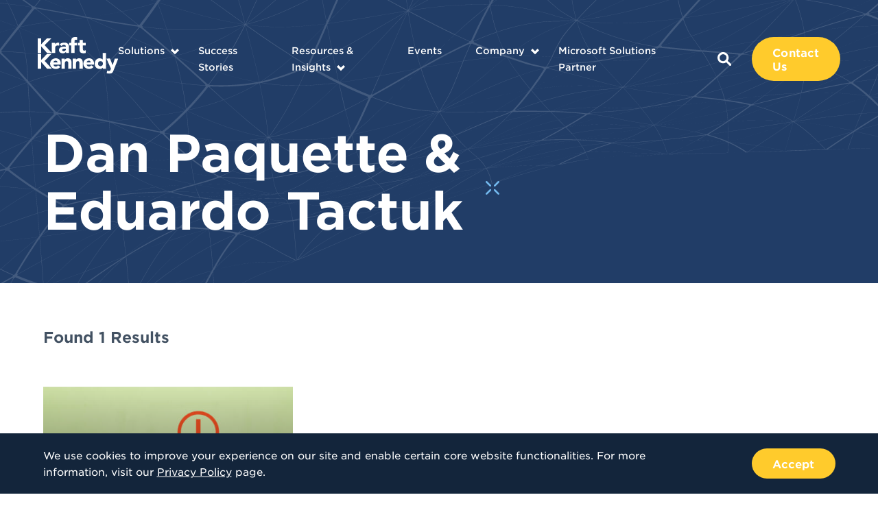

--- FILE ---
content_type: text/html; charset=UTF-8
request_url: https://www.kraftkennedy.com/authors/dan-paquette-eduardo-tactuk/
body_size: 10397
content:
<!doctype html>
<html lang="en">
<head>
	<meta charset="UTF-8">
    <meta name="viewport" content="width=device-width, initial-scale=1, user-scalable=no">
    <link type="image/x-icon" rel="icon" href="https://www.kraftkennedy.com/wp-content/themes/bigdrop-theme/dist/images/favicon.png">
	<link rel="profile" href="https://gmpg.org/xfn/11">

	<script charset="utf-8" type="text/javascript" src="/wp-content/themes/bigdrop-theme/inc/js/hsforms.js"></script>

<meta name='robots' content='index, follow, max-image-preview:large, max-snippet:-1, max-video-preview:-1' />

	<!-- This site is optimized with the Yoast SEO Premium plugin v26.7 (Yoast SEO v26.7) - https://yoast.com/wordpress/plugins/seo/ -->
	<title>Dan Paquette &amp; Eduardo Tactuk Author at Kraft Kennedy</title>
	<meta name="description" content="Posts by Dan Paquette &amp; Eduardo Tactuk Author at Kraft Kennedy - Technology consulting leaders since 1988." />
	<link rel="canonical" href="https://www.kraftkennedy.com/authors/dan-paquette-eduardo-tactuk/" />
	<meta property="og:locale" content="en_US" />
	<meta property="og:type" content="article" />
	<meta property="og:title" content="Dan Paquette &amp; Eduardo Tactuk" />
	<meta property="og:description" content="Posts by Dan Paquette &amp; Eduardo Tactuk Author at Kraft Kennedy - Technology consulting leaders since 1988." />
	<meta property="og:url" content="https://www.kraftkennedy.com/authors/dan-paquette-eduardo-tactuk/" />
	<meta property="og:site_name" content="Kraft Kennedy" />
	<meta property="og:image" content="https://www.kraftkennedy.com/wp-content/uploads/2020/06/hero-slider-photo-01.png" />
	<meta property="og:image:width" content="1920" />
	<meta property="og:image:height" content="960" />
	<meta property="og:image:type" content="image/png" />
	<meta name="twitter:card" content="summary_large_image" />
	<meta name="twitter:site" content="@kraftkennedy" />
	<script type="application/ld+json" class="yoast-schema-graph">{"@context":"https://schema.org","@graph":[{"@type":"WebPage","@id":"https://www.kraftkennedy.com/authors/dan-paquette-eduardo-tactuk/","url":"https://www.kraftkennedy.com/authors/dan-paquette-eduardo-tactuk/","name":"Dan Paquette & Eduardo Tactuk Author at Kraft Kennedy","isPartOf":{"@id":"https://www.kraftkennedy.com/#website"},"datePublished":"2023-01-10T20:25:15+00:00","description":"Posts by Dan Paquette & Eduardo Tactuk Author at Kraft Kennedy - Technology consulting leaders since 1988.","breadcrumb":{"@id":"https://www.kraftkennedy.com/authors/dan-paquette-eduardo-tactuk/#breadcrumb"},"inLanguage":"en","potentialAction":[{"@type":"ReadAction","target":["https://www.kraftkennedy.com/authors/dan-paquette-eduardo-tactuk/"]}]},{"@type":"BreadcrumbList","@id":"https://www.kraftkennedy.com/authors/dan-paquette-eduardo-tactuk/#breadcrumb","itemListElement":[{"@type":"ListItem","position":1,"name":"Home","item":"https://www.kraftkennedy.com/"},{"@type":"ListItem","position":2,"name":"Dan Paquette &#038; Eduardo Tactuk"}]},{"@type":"WebSite","@id":"https://www.kraftkennedy.com/#website","url":"https://www.kraftkennedy.com/","name":"Kraft Kennedy","description":"Technology &amp; Management Consulting","publisher":{"@id":"https://www.kraftkennedy.com/#organization"},"potentialAction":[{"@type":"SearchAction","target":{"@type":"EntryPoint","urlTemplate":"https://www.kraftkennedy.com/?s={search_term_string}"},"query-input":{"@type":"PropertyValueSpecification","valueRequired":true,"valueName":"search_term_string"}}],"inLanguage":"en"},{"@type":"Organization","@id":"https://www.kraftkennedy.com/#organization","name":"Kraft Kennedy","url":"https://www.kraftkennedy.com/","logo":{"@type":"ImageObject","inLanguage":"en","@id":"https://www.kraftkennedy.com/#/schema/logo/image/","url":"https://www.kraftkennedy.com/wp-content/uploads/2019/12/Kraft-Kennedy-Logo.png","contentUrl":"https://www.kraftkennedy.com/wp-content/uploads/2019/12/Kraft-Kennedy-Logo.png","width":2000,"height":967,"caption":"Kraft Kennedy"},"image":{"@id":"https://www.kraftkennedy.com/#/schema/logo/image/"},"sameAs":["https://x.com/kraftkennedy","https://www.linkedin.com/company/kraft-kennedy/"]}]}</script>
	<!-- / Yoast SEO Premium plugin. -->


<style id='wp-img-auto-sizes-contain-inline-css' type='text/css'>
img:is([sizes=auto i],[sizes^="auto," i]){contain-intrinsic-size:3000px 1500px}
/*# sourceURL=wp-img-auto-sizes-contain-inline-css */
</style>
<style id='classic-theme-styles-inline-css' type='text/css'>
/*! This file is auto-generated */
.wp-block-button__link{color:#fff;background-color:#32373c;border-radius:9999px;box-shadow:none;text-decoration:none;padding:calc(.667em + 2px) calc(1.333em + 2px);font-size:1.125em}.wp-block-file__button{background:#32373c;color:#fff;text-decoration:none}
/*# sourceURL=/wp-includes/css/classic-themes.min.css */
</style>
<link rel='stylesheet' id='vlp-public-css' href='https://www.kraftkennedy.com/wp-content/plugins/visual-link-preview/dist/public.css?ver=2.2.9' type='text/css' media='all' />
<link rel='stylesheet' id='bigdrop_theme-global-style-css' href='https://www.kraftkennedy.com/wp-content/themes/bigdrop-theme/dist/css/style.min.css?ver=6.9' type='text/css' media='all' />

<meta name="tec-api-version" content="v1"><meta name="tec-api-origin" content="https://www.kraftkennedy.com"><link rel="alternate" href="https://www.kraftkennedy.com/wp-json/tribe/events/v1/" />        <!--Generic Social Share -->
        <script type="text/javascript">
            function genericSocialShare(url) {
                window.open(url,'sharer','toolbar=0,status=0,width=648,height=395');
                return true;
            }
        </script>
    		<style type="text/css" id="wp-custom-css">
			.tribe-events-content { font-family: "HCo Gotham SSm Book",sans-serif !important; }

.tribe-events-content p {
	font-size: 15px !important;
	color: rgba(19,37,59,.8) !important;
}

.tribe-events-content a {
	border-bottom: none !important;
	color: #4a97ff !important !important;
	text-decoration: none;
}

.tribe-events-single-section.tribe-events-event-meta.primary.tribe-clearfix { font-family: "HCo Gotham SSm Book",sans-serif !important; }
}

.tribe-events-single-section.tribe-events-event-meta.primary.tribe-clearfix a {
	border-bottom: none !important;
	color: #4a97ff !important !important;
	text-decoration: none !important;
}

.tribe-events-content ul li {
padding-left: 25px;
position: relative;
margin-bottom: 15px;
	font-size: 15px !important;
color: rgba(19,37,59,.8) !important;
}

.tribe-events-content ul li:before {
content: "";
position: absolute;
top: 7px;
left: 0;
border-radius: 50%;
width: 6px;
height: 6px;
background-color: #ffcb2c;
}

.tribe-events-cal-links .tribe-events-gcal, .tribe-events-cal-links .tribe-events-ical {
	background: none;	
}

.article .content-wrap {
	width: 100%; /*-- added for pdf embed on 1/24/23 */
}

.article h5 {
padding-bottom: 8px;
}


/*--- careers embed styles ---*/

/* .page-id-469 .job-openings, */
.page-id-76307219 .job-openings {
	background: #deeff9;
	margin-top: 40px;
	margin-bottom: 40px;
	padding-top: 40px;
	padding-bottom: 40px;
}

/* .page-id-469 .job-openings .holder, */
.page-id-76307219 .job-openings .holder {
	display: block;
}

/* .page-id-469 .job-openings h2.decorated, */
.page-id-76307219 .job-openings h2.decorated {
	background: #183e6a;
	color: #fff !important;
	position: relative;
	margin-bottom: 15px;
	padding: 20px 25px 20px 25px;
/*	font: 14px/16px "HCo Gotham SSm Bold", sans-serif; */
	text-align: left;
	-webkit-transition: background-color .3s, background-position .3s;
	transition: background-color .3s, background-position .3s;
}

/* .page-id-469 .job-openings h2.decorated:after, */
.page-id-76307219 .job-openings h2.decorated:after {
	content: "";
position: absolute;
right: 0;
bottom: 0;
border: 10px solid transparent;
border-right-color: #deeff9;
border-bottom-color: #deeff9;
background: none;
}


#whr_embed_hook {
	width: 100%;
	display: block;
}

.job-openings ul.whr-items {
	margin: 0; padding: 0;
    list-style-type: none;
    width: 100%;
    display: block;
}

.job-openings ul.whr-items li.whr-item {
	margin: 0; 
	padding: 20px 20px;
	   width: 49%;
   display: inline-block;  
    
	color: #0E253D;
}

h3.whr-title {
	font-size: 24px; 
	line-height: 30px; 
}

ul.whr-info {
	font-weight: bold;
}

ul.whr-info li {
	width: 100%;
	font-weight: bold;
}


 li.whr-code,
    li.whr-date {
      display: none !important;
    }

.all-jobs-link {
	margin: 40px 20px 0;
	width: 100%;
	text-align: center; 
}

.all-jobs-link a {
	font-family: "HCo Gotham SSm Bold",sans-serif;
	font-size: 20px;
}   
    
@media screen and (max-width: 768px) {

.job-openings ul.whr-items li.whr-item  {
   width: 100%;
}


}



		</style>
		<!-- Global site tag (gtag.js) - Google Analytics -->
<script async src="https://www.googletagmanager.com/gtag/js?id=UA-9924457-1"></script>
<script>
  window.dataLayer = window.dataLayer || [];
  function gtag(){dataLayer.push(arguments);}
  gtag('js', new Date());
  gtag('config', 'UA-9924457-1');
</script>

<!-- Start of HubSpot Embed Code -->
<script type="text/javascript" id="hs-script-loader" async defer src="//js.hs-scripts.com/7123980.js"></script>
<!-- End of HubSpot Embed Code -->

<noscript><style id="rocket-lazyload-nojs-css">.rll-youtube-player, [data-lazy-src]{display:none !important;}</style></noscript>	<meta property="og:logo" content="https://www.kraftkennedy.com/wp-content/uploads/2019/12/Kraft-Kennedy-Logo.png" />
<style id='global-styles-inline-css' type='text/css'>
:root{--wp--preset--aspect-ratio--square: 1;--wp--preset--aspect-ratio--4-3: 4/3;--wp--preset--aspect-ratio--3-4: 3/4;--wp--preset--aspect-ratio--3-2: 3/2;--wp--preset--aspect-ratio--2-3: 2/3;--wp--preset--aspect-ratio--16-9: 16/9;--wp--preset--aspect-ratio--9-16: 9/16;--wp--preset--color--black: #000000;--wp--preset--color--cyan-bluish-gray: #abb8c3;--wp--preset--color--white: #ffffff;--wp--preset--color--pale-pink: #f78da7;--wp--preset--color--vivid-red: #cf2e2e;--wp--preset--color--luminous-vivid-orange: #ff6900;--wp--preset--color--luminous-vivid-amber: #fcb900;--wp--preset--color--light-green-cyan: #7bdcb5;--wp--preset--color--vivid-green-cyan: #00d084;--wp--preset--color--pale-cyan-blue: #8ed1fc;--wp--preset--color--vivid-cyan-blue: #0693e3;--wp--preset--color--vivid-purple: #9b51e0;--wp--preset--gradient--vivid-cyan-blue-to-vivid-purple: linear-gradient(135deg,rgb(6,147,227) 0%,rgb(155,81,224) 100%);--wp--preset--gradient--light-green-cyan-to-vivid-green-cyan: linear-gradient(135deg,rgb(122,220,180) 0%,rgb(0,208,130) 100%);--wp--preset--gradient--luminous-vivid-amber-to-luminous-vivid-orange: linear-gradient(135deg,rgb(252,185,0) 0%,rgb(255,105,0) 100%);--wp--preset--gradient--luminous-vivid-orange-to-vivid-red: linear-gradient(135deg,rgb(255,105,0) 0%,rgb(207,46,46) 100%);--wp--preset--gradient--very-light-gray-to-cyan-bluish-gray: linear-gradient(135deg,rgb(238,238,238) 0%,rgb(169,184,195) 100%);--wp--preset--gradient--cool-to-warm-spectrum: linear-gradient(135deg,rgb(74,234,220) 0%,rgb(151,120,209) 20%,rgb(207,42,186) 40%,rgb(238,44,130) 60%,rgb(251,105,98) 80%,rgb(254,248,76) 100%);--wp--preset--gradient--blush-light-purple: linear-gradient(135deg,rgb(255,206,236) 0%,rgb(152,150,240) 100%);--wp--preset--gradient--blush-bordeaux: linear-gradient(135deg,rgb(254,205,165) 0%,rgb(254,45,45) 50%,rgb(107,0,62) 100%);--wp--preset--gradient--luminous-dusk: linear-gradient(135deg,rgb(255,203,112) 0%,rgb(199,81,192) 50%,rgb(65,88,208) 100%);--wp--preset--gradient--pale-ocean: linear-gradient(135deg,rgb(255,245,203) 0%,rgb(182,227,212) 50%,rgb(51,167,181) 100%);--wp--preset--gradient--electric-grass: linear-gradient(135deg,rgb(202,248,128) 0%,rgb(113,206,126) 100%);--wp--preset--gradient--midnight: linear-gradient(135deg,rgb(2,3,129) 0%,rgb(40,116,252) 100%);--wp--preset--font-size--small: 13px;--wp--preset--font-size--medium: 20px;--wp--preset--font-size--large: 36px;--wp--preset--font-size--x-large: 42px;--wp--preset--spacing--20: 0.44rem;--wp--preset--spacing--30: 0.67rem;--wp--preset--spacing--40: 1rem;--wp--preset--spacing--50: 1.5rem;--wp--preset--spacing--60: 2.25rem;--wp--preset--spacing--70: 3.38rem;--wp--preset--spacing--80: 5.06rem;--wp--preset--shadow--natural: 6px 6px 9px rgba(0, 0, 0, 0.2);--wp--preset--shadow--deep: 12px 12px 50px rgba(0, 0, 0, 0.4);--wp--preset--shadow--sharp: 6px 6px 0px rgba(0, 0, 0, 0.2);--wp--preset--shadow--outlined: 6px 6px 0px -3px rgb(255, 255, 255), 6px 6px rgb(0, 0, 0);--wp--preset--shadow--crisp: 6px 6px 0px rgb(0, 0, 0);}:where(.is-layout-flex){gap: 0.5em;}:where(.is-layout-grid){gap: 0.5em;}body .is-layout-flex{display: flex;}.is-layout-flex{flex-wrap: wrap;align-items: center;}.is-layout-flex > :is(*, div){margin: 0;}body .is-layout-grid{display: grid;}.is-layout-grid > :is(*, div){margin: 0;}:where(.wp-block-columns.is-layout-flex){gap: 2em;}:where(.wp-block-columns.is-layout-grid){gap: 2em;}:where(.wp-block-post-template.is-layout-flex){gap: 1.25em;}:where(.wp-block-post-template.is-layout-grid){gap: 1.25em;}.has-black-color{color: var(--wp--preset--color--black) !important;}.has-cyan-bluish-gray-color{color: var(--wp--preset--color--cyan-bluish-gray) !important;}.has-white-color{color: var(--wp--preset--color--white) !important;}.has-pale-pink-color{color: var(--wp--preset--color--pale-pink) !important;}.has-vivid-red-color{color: var(--wp--preset--color--vivid-red) !important;}.has-luminous-vivid-orange-color{color: var(--wp--preset--color--luminous-vivid-orange) !important;}.has-luminous-vivid-amber-color{color: var(--wp--preset--color--luminous-vivid-amber) !important;}.has-light-green-cyan-color{color: var(--wp--preset--color--light-green-cyan) !important;}.has-vivid-green-cyan-color{color: var(--wp--preset--color--vivid-green-cyan) !important;}.has-pale-cyan-blue-color{color: var(--wp--preset--color--pale-cyan-blue) !important;}.has-vivid-cyan-blue-color{color: var(--wp--preset--color--vivid-cyan-blue) !important;}.has-vivid-purple-color{color: var(--wp--preset--color--vivid-purple) !important;}.has-black-background-color{background-color: var(--wp--preset--color--black) !important;}.has-cyan-bluish-gray-background-color{background-color: var(--wp--preset--color--cyan-bluish-gray) !important;}.has-white-background-color{background-color: var(--wp--preset--color--white) !important;}.has-pale-pink-background-color{background-color: var(--wp--preset--color--pale-pink) !important;}.has-vivid-red-background-color{background-color: var(--wp--preset--color--vivid-red) !important;}.has-luminous-vivid-orange-background-color{background-color: var(--wp--preset--color--luminous-vivid-orange) !important;}.has-luminous-vivid-amber-background-color{background-color: var(--wp--preset--color--luminous-vivid-amber) !important;}.has-light-green-cyan-background-color{background-color: var(--wp--preset--color--light-green-cyan) !important;}.has-vivid-green-cyan-background-color{background-color: var(--wp--preset--color--vivid-green-cyan) !important;}.has-pale-cyan-blue-background-color{background-color: var(--wp--preset--color--pale-cyan-blue) !important;}.has-vivid-cyan-blue-background-color{background-color: var(--wp--preset--color--vivid-cyan-blue) !important;}.has-vivid-purple-background-color{background-color: var(--wp--preset--color--vivid-purple) !important;}.has-black-border-color{border-color: var(--wp--preset--color--black) !important;}.has-cyan-bluish-gray-border-color{border-color: var(--wp--preset--color--cyan-bluish-gray) !important;}.has-white-border-color{border-color: var(--wp--preset--color--white) !important;}.has-pale-pink-border-color{border-color: var(--wp--preset--color--pale-pink) !important;}.has-vivid-red-border-color{border-color: var(--wp--preset--color--vivid-red) !important;}.has-luminous-vivid-orange-border-color{border-color: var(--wp--preset--color--luminous-vivid-orange) !important;}.has-luminous-vivid-amber-border-color{border-color: var(--wp--preset--color--luminous-vivid-amber) !important;}.has-light-green-cyan-border-color{border-color: var(--wp--preset--color--light-green-cyan) !important;}.has-vivid-green-cyan-border-color{border-color: var(--wp--preset--color--vivid-green-cyan) !important;}.has-pale-cyan-blue-border-color{border-color: var(--wp--preset--color--pale-cyan-blue) !important;}.has-vivid-cyan-blue-border-color{border-color: var(--wp--preset--color--vivid-cyan-blue) !important;}.has-vivid-purple-border-color{border-color: var(--wp--preset--color--vivid-purple) !important;}.has-vivid-cyan-blue-to-vivid-purple-gradient-background{background: var(--wp--preset--gradient--vivid-cyan-blue-to-vivid-purple) !important;}.has-light-green-cyan-to-vivid-green-cyan-gradient-background{background: var(--wp--preset--gradient--light-green-cyan-to-vivid-green-cyan) !important;}.has-luminous-vivid-amber-to-luminous-vivid-orange-gradient-background{background: var(--wp--preset--gradient--luminous-vivid-amber-to-luminous-vivid-orange) !important;}.has-luminous-vivid-orange-to-vivid-red-gradient-background{background: var(--wp--preset--gradient--luminous-vivid-orange-to-vivid-red) !important;}.has-very-light-gray-to-cyan-bluish-gray-gradient-background{background: var(--wp--preset--gradient--very-light-gray-to-cyan-bluish-gray) !important;}.has-cool-to-warm-spectrum-gradient-background{background: var(--wp--preset--gradient--cool-to-warm-spectrum) !important;}.has-blush-light-purple-gradient-background{background: var(--wp--preset--gradient--blush-light-purple) !important;}.has-blush-bordeaux-gradient-background{background: var(--wp--preset--gradient--blush-bordeaux) !important;}.has-luminous-dusk-gradient-background{background: var(--wp--preset--gradient--luminous-dusk) !important;}.has-pale-ocean-gradient-background{background: var(--wp--preset--gradient--pale-ocean) !important;}.has-electric-grass-gradient-background{background: var(--wp--preset--gradient--electric-grass) !important;}.has-midnight-gradient-background{background: var(--wp--preset--gradient--midnight) !important;}.has-small-font-size{font-size: var(--wp--preset--font-size--small) !important;}.has-medium-font-size{font-size: var(--wp--preset--font-size--medium) !important;}.has-large-font-size{font-size: var(--wp--preset--font-size--large) !important;}.has-x-large-font-size{font-size: var(--wp--preset--font-size--x-large) !important;}
/*# sourceURL=global-styles-inline-css */
</style>
</head>

<body class="wp-singular author-template-default single single-author postid-76302787 wp-theme-bigdrop-theme tribe-no-js page-template-bigdrop-theme">
    <div class="wrapper">
        <header class="header">
    <div class="container">
        <div class="header-holder">
                            <strong class="main-logo">
                    <a href="https://www.kraftkennedy.com">
                        <img src="data:image/svg+xml,%3Csvg%20xmlns='http://www.w3.org/2000/svg'%20viewBox='0%200%200%200'%3E%3C/svg%3E" alt="Kraft Kennedy" data-lazy-src="https://www.kraftkennedy.com/wp-content/uploads/2020/06/main-logo.svg"><noscript><img src="https://www.kraftkennedy.com/wp-content/uploads/2020/06/main-logo.svg" alt="Kraft Kennedy"></noscript>
                    </a>
                </strong>
                        <button class="mobile-btn"><i></i><i></i><i></i></button>
            <div class="menu-holder">
                <nav>
                    <ul id="header-menu" class="main-nav"><li class="object menu-item-has-children solution-submenu menu-item menu-item-type-post_type menu-item-object-page menu-item-1053"  id="menu-item-1053"><a href="https://www.kraftkennedy.com/solutions/">Solutions</a><div class="submenu"><div class="back-link back-menu"><a href="javascript:void(0)">Back to Main Menu</a></div><div class="column-holder"><div class="column"><div class="title">Services</div><div class="links-holder"><div class="holder"><div class="back-link back-submenu"><a href="javascript:void(0)">Back to Solutions</a></div><ul><li><a href="https://www.kraftkennedy.com/services/managed-it-services/" >Managed IT Services</a></li><li><a href="https://www.kraftkennedy.com/services/security-and-compliance/" >Security and Compliance</a></li><li><a href="https://www.kraftkennedy.com/services/enterprise-content-management/" >Enterprise Content Management</a></li><li><a href="https://www.kraftkennedy.com/services/enterprise-messaging-and-it-infrastructure/" >Enterprise Messaging and IT Infrastructure</a></li><li><a href="https://www.kraftkennedy.com/services/managed-desktop/" >Managed Desktop</a></li><li><a href="https://www.kraftkennedy.com/services/it-strategy-and-planning/" >IT Strategy and Planning</a></li><li><a href="https://www.kraftkennedy.com/services/project-management/" >Project Management</a></li><li><a href="https://www.kraftkennedy.com/services/escalation-support/" >Escalation Support</a></li><li><a href="https://www.kraftkennedy.com/services/hardware-and-software-procurement/" >Hardware and Software Procurement</a></li></ul></div></div></div><div class="column"><div class="title">Industries</div><div class="links-holder"><div class="holder"><div class="back-link back-submenu"><a href="javascript:void(0)">Back to Solutions</a></div><ul><li><a href="https://www.kraftkennedy.com/industries/law-firms/" >Law Firms</a></li><li><a href="https://www.kraftkennedy.com/industries/financial-firms/" >Financial Firms</a></li><li><a href="https://www.kraftkennedy.com/industries/legal-departments/" >Legal Departments</a></li><li><a href="https://www.kraftkennedy.com/industries/corporations/" >Corporations</a></li><li><a href="https://www.kraftkennedy.com/industries/non-profit-organizations/" >Non-Profit Organizations</a></li></ul></div></div><div class="title">Use Cases</div><div class="links-holder"><div class="holder"><div class="back-link back-submenu"><a href="javascript:void(0)">Back to Solutions</a></div><ul><li><a href="https://www.kraftkennedy.com/use-cases/data-security/" >Data Security</a></li><li><a href="https://www.kraftkennedy.com/use-cases/systems-management/" >Systems Management</a></li><li><a href="https://www.kraftkennedy.com/services/m365-for-legal/" >Microsoft 365 for Legal Deployment Vision</a></li><li><a href="https://www.kraftkennedy.com/use-cases/cloud-collaboration/" >Cloud Collaboration</a></li><li><a href="https://www.kraftkennedy.com/use-cases/24-7-tech-support/" >24/7 Tech Support</a></li><li><a href="https://www.kraftkennedy.com/use-cases/policy-management/" >Policy Management</a></li></ul></div></div></div></div></div></li><li class="object menu-item menu-item-type-post_type_archive menu-item-object-stories menu-item-1054"  id="menu-item-1054"><a href="https://www.kraftkennedy.com/success-stories/">Success Stories</a></li><li class="object menu-item menu-item-type-post_type_archive menu-item-object-resources menu-item-has-children menu-item-1055"  id="menu-item-1055"><a href="https://www.kraftkennedy.com/resources/">Resources &#038; Insights</a><div class="submenu"><div class="back-link back-menu"><a href="javascript:void(0)">Back to Main Menu</a></div><ul>	<li class="object menu-item menu-item-type-custom menu-item-object-custom menu-item-76307507"  id="menu-item-76307507"><a href="https://www.kraftkennedy.com/resources/">Resources</a></li>	<li class="object menu-item menu-item-type-post_type menu-item-object-page current_page_parent menu-item-1056"  id="menu-item-1056"><a href="https://www.kraftkennedy.com/blog/">Blog</a></li></ul></div></li><li class="object menu-item menu-item-type-custom menu-item-object-custom menu-item-1066"  id="menu-item-1066"><a href="https://www.kraftkennedy.com/events/">Events</a></li><li class="object menu-item menu-item-type-post_type menu-item-object-page menu-item-has-children menu-item-1057"  id="menu-item-1057"><a href="https://www.kraftkennedy.com/about/">Company</a><div class="submenu"><div class="back-link back-menu"><a href="javascript:void(0)">Back to Main Menu</a></div><ul>	<li class="object menu-item menu-item-type-custom menu-item-object-custom menu-item-76307508"  id="menu-item-76307508"><a href="https://www.kraftkennedy.com/about/">About Us</a></li>	<li class="object menu-item menu-item-type-custom menu-item-object-custom menu-item-1063"  id="menu-item-1063"><a href="https://info.kraftkennedy.com/leadership">Leadership</a></li>	<li class="object menu-item menu-item-type-post_type menu-item-object-page menu-item-1064"  id="menu-item-1064"><a href="https://www.kraftkennedy.com/careers/">Careers</a></li>	<li class="object menu-item menu-item-type-post_type menu-item-object-page menu-item-76298236"  id="menu-item-76298236"><a href="https://www.kraftkennedy.com/partners/">Partners</a></li>	<li class="object menu-item menu-item-type-post_type_archive menu-item-object-media menu-item-1065"  id="menu-item-1065"><a href="https://www.kraftkennedy.com/media/">In The Media</a></li></ul></div></li><li class="object menu-item menu-item-type-custom menu-item-object-custom menu-item-76307509"  id="menu-item-76307509"><a href="https://info.kraftkennedy.com/kraft-kennedy-microsoft-soultions-partner-page">Microsoft Solutions Partner</a></li></ul>                    <div class="wrap">
                                                <a class="search-btn" href="https://www.kraftkennedy.com?s=">
                            
<svg version="1.1" xmlns="http://www.w3.org/2000/svg" x="0px" y="0px" viewBox="0 0 20 20" style="enable-background:new 0 0 20 20;" xml:space="preserve">
	<path fill="#ffffff" d="M14.9,12.7C16,11,16.5,9,16.2,7c-0.3-2-1.3-3.8-2.9-5.1C11.8,0.6,9.8-0.1,7.7,0C5.7,0.1,3.8,1,2.4,2.4
		C1,3.8,0.1,5.7,0,7.7c-0.1,2,0.6,4,1.8,5.6C3.1,14.9,5,15.9,7,16.2c2,0.3,4-0.2,5.7-1.3l4.7,4.7c0.3,0.3,0.7,0.4,1.1,0.4
		c0.4,0,0.8-0.2,1.1-0.5c0.3-0.3,0.5-0.7,0.5-1.1c0-0.4-0.1-0.8-0.4-1.1L14.9,12.7z M8.1,13.2c-1,0-2-0.3-2.8-0.8
		c-0.8-0.6-1.5-1.3-1.8-2.2C3.1,9.1,3,8.1,3.2,7.2c0.2-1,0.7-1.9,1.4-2.6c0.7-0.7,1.6-1.2,2.6-1.4c1-0.2,2-0.1,2.9,0.3
		c0.9,0.4,1.7,1,2.2,1.8c0.6,0.8,0.8,1.8,0.8,2.8c0,1.3-0.5,2.6-1.5,3.5C10.7,12.6,9.5,13.2,8.1,13.2z"/>
</svg>                        </a>
                        <a href="https://www.kraftkennedy.com/contact-us/"  class="button contact-us-btn">Contact Us</a>                        <div class="mobile-search-form">
                            <form role="search" id="search" action="https://www.kraftkennedy.com/" method="get">
                                <input type="search" name="s" placeholder="Search">
                                <button type="submit">
                                    
<svg version="1.1" xmlns="http://www.w3.org/2000/svg" x="0px" y="0px" viewBox="0 0 20 20" style="enable-background:new 0 0 20 20;" xml:space="preserve">
	<path fill="#ffffff" d="M14.9,12.7C16,11,16.5,9,16.2,7c-0.3-2-1.3-3.8-2.9-5.1C11.8,0.6,9.8-0.1,7.7,0C5.7,0.1,3.8,1,2.4,2.4
		C1,3.8,0.1,5.7,0,7.7c-0.1,2,0.6,4,1.8,5.6C3.1,14.9,5,15.9,7,16.2c2,0.3,4-0.2,5.7-1.3l4.7,4.7c0.3,0.3,0.7,0.4,1.1,0.4
		c0.4,0,0.8-0.2,1.1-0.5c0.3-0.3,0.5-0.7,0.5-1.1c0-0.4-0.1-0.8-0.4-1.1L14.9,12.7z M8.1,13.2c-1,0-2-0.3-2.8-0.8
		c-0.8-0.6-1.5-1.3-1.8-2.2C3.1,9.1,3,8.1,3.2,7.2c0.2-1,0.7-1.9,1.4-2.6c0.7-0.7,1.6-1.2,2.6-1.4c1-0.2,2-0.1,2.9,0.3
		c0.9,0.4,1.7,1,2.2,1.8c0.6,0.8,0.8,1.8,0.8,2.8c0,1.3-0.5,2.6-1.5,3.5C10.7,12.6,9.5,13.2,8.1,13.2z"/>
</svg>                                </button>
                            </form>
                        </div>
                    </div>
                </nav>
            </div>
        </div>
    </div>
</header>

    <div class="cookie-info">
        <div class="container">
            <div class="holder">
                <div class="info">
                    <p>We use cookies to improve your experience on our site and enable certain core website functionalities. For more information, visit our <a href="https://www.kraftkennedy.com/privacy-policy/"><u>Privacy Policy</u></a> page.</p>
                </div>
                <a href="javascript:void(0)" class="button accept-cookie">Accept</a>
            </div>
        </div>
    </div>
    <!--cookie info-->
    <main class="main">
        <div class="hero-section low">
            <div class="container">
                <div class="section-content">
                    <h1 class="decorated">
                        Dan Paquette &#038; Eduardo Tactuk                    </h1>
                </div>
                            </div>
        </div>
                <div class="stories section">
            <div class="container">
                <p class="results">Found 1 Results</p>
                                    <div class="items-list">
                        <div data-bg="https://www.kraftkennedy.com/wp-content/uploads/2020/09/MicrosoftAdvisory-01-768x402.jpg" class="item rocket-lazyload" style=""  >
    <div class="info-wrap">
                <div class="categories">
            <a href="https://www.kraftkennedy.com/category/infrastructure/">Infrastructure</a> <a href="https://www.kraftkennedy.com/category/modern-workspace/">Modern Workspace</a>            <a href="https://www.kraftkennedy.com/blog/">Insights</a>        </div>
        <h5>
            <a class="title-link" href="https://www.kraftkennedy.com/microsoft-deprecating-older-versions-of-remote-powershell/" target="_self">Microsoft Deprecating Older Versions of Remote PowerShell</a>
        </h5>
        <div class="date">January, 10</div>
    </div>
</div>                    </div>

                                </div>
        </div>
        <!--stories-->
            <div id="subscribe-section" class="subscribe">
        <div data-bg="https://www.kraftkennedy.com/wp-content/themes/bigdrop-theme/dist/images/big-pattern.svg" class="pattern rocket-lazyload" style=""></div>
        <div class="container">
            <div class="wrap">
                                    <div class="h2">Subscribe to Our Newsletter</div>
                
                <p>Sign up for our monthly digest of tech updates and happenings.</p>

                                    <div class="subscribe-form">
                        <script charset="utf-8" type="text/javascript" src="//js.hsforms.net/forms/embed/v2.js"></script>
<script>
  hbspt.forms.create({
    region: "na1",
    portalId: "7123980",
    formId: "bfc07237-8104-4cbb-a082-cb2a62e44875"
  });
</script>                    </div>
                            </div>
        </div>
    </div>
    <!--subscribe-->
    </main>

    <footer class="footer">
    <div class="container">
        <div class="footer-holder">
            <div class="wrap">
                                    <strong class="logo">
                        <a href="https://www.kraftkennedy.com">
                            <img src="data:image/svg+xml,%3Csvg%20xmlns='http://www.w3.org/2000/svg'%20viewBox='0%200%200%200'%3E%3C/svg%3E" alt="Kraft Kennedy" data-lazy-src="https://www.kraftkennedy.com/wp-content/uploads/2020/06/main-logo.svg"><noscript><img src="https://www.kraftkennedy.com/wp-content/uploads/2020/06/main-logo.svg" alt="Kraft Kennedy"></noscript>
                        </a>
                    </strong>
                
                                    <div class="partner">
                        <img src="data:image/svg+xml,%3Csvg%20xmlns='http://www.w3.org/2000/svg'%20viewBox='0%200%200%200'%3E%3C/svg%3E" alt="Microsoft Solutions Partner" data-lazy-src="https://www.kraftkennedy.com/wp-content/uploads/2023/12/Microsoft-Solutions-Partner-white-e1702998416842-300x109.png"><noscript><img src="https://www.kraftkennedy.com/wp-content/uploads/2023/12/Microsoft-Solutions-Partner-white-e1702998416842-300x109.png" alt="Microsoft Solutions Partner"></noscript>
                    </div>
                
                                    <div class="social-wrap">
                                                    <div class="title">Follow Us</div>
                        
                                                    <ul class="social">
                                                                        <li>
                                            <a href="https://twitter.com/kraftkennedy" target="_blank" rel="nofollow">
                                                <span>
                                                    <svg width="25" height="20" viewBox="0 0 25 20" fill="none"  xmlns="http://www.w3.org/2000/svg">
                    <path d="M24.0417 2.3201C23.1576 2.70149 22.1954 2.97597 21.2044 3.08287C22.2333 2.4716 23.0038 1.5059 23.3714 0.36695C22.4059 0.941307 21.3482 1.34406 20.2452 1.55733C19.7842 1.0645 19.2266 0.671884 18.6072 0.403955C17.9879 0.136025 17.32 -0.00147869 16.6451 1.19917e-05C13.9148 1.19917e-05 11.7189 2.2132 11.7189 4.92912C11.7189 5.31051 11.7651 5.69189 11.8403 6.05883C7.75193 5.84502 4.10566 3.89187 1.68156 0.901467C1.23986 1.6559 1.0084 2.51491 1.01125 3.38914C1.01125 5.09959 1.88092 6.60779 3.2071 7.4948C2.42556 7.46402 1.66233 7.24921 0.979465 6.86783V6.9285C0.979465 9.32371 2.67258 11.3086 4.92911 11.7652C4.50542 11.8752 4.06957 11.9315 3.63182 11.9327C3.31111 11.9327 3.00774 11.901 2.70147 11.8576C3.32556 13.8108 5.14291 15.2294 7.30698 15.2756C5.61387 16.6018 3.49314 17.3819 1.19038 17.3819C0.777216 17.3819 0.395831 17.3675 0 17.3212C2.18429 18.7225 4.77598 19.5315 7.56702 19.5315C16.6278 19.5315 21.5858 12.0252 21.5858 5.50987C21.5858 5.29606 21.5858 5.08225 21.5714 4.86845C22.5306 4.16635 23.3714 3.29668 24.0417 2.3201Z" fill="white"/>
                </svg>                                                </span>
                                            </a>
                                        </li>
                                                                            <li>
                                            <a href="https://www.linkedin.com/company/kraft-kennedy/" target="_blank" rel="nofollow">
                                                <span>
                                                     <svg width="24" height="22" viewBox="0 0 24 22" fill="none" xmlns="http://www.w3.org/2000/svg">
                    <path d="M5.29164 21.5173V6.9996H0.294811V21.5173H5.29164ZM2.79387 5.01627C4.53636 5.01627 5.62097 3.90148 5.62097 2.50837C5.5885 1.08384 4.53642 0 2.82694 0C1.11772 0 0 1.08387 0 2.50837C0 3.90155 1.08434 5.01627 2.76125 5.01627H2.79372H2.79387ZM8.05737 21.5173H13.0542V13.4099C13.0542 12.976 13.0867 12.5426 13.2186 12.2324C13.5799 11.3655 14.402 10.4676 15.7824 10.4676C17.5905 10.4676 18.3139 11.7989 18.3139 13.7505V21.5172H23.3104V13.1929C23.3104 8.73361 20.8452 6.65877 17.5576 6.65877C14.862 6.65877 13.6785 8.11381 13.021 9.10483H13.0543V6.9993H8.05748C8.12306 8.36156 8.05748 21.517 8.05748 21.517L8.05737 21.5173Z" fill="white"/>
                </svg>                                                  </span>
                                            </a>
                                        </li>
                                                                </ul>
                                            </div>
                            </div>

                            <div class="link-wrap">
                                            <div class="box two-columns">
                                                            <h5>Services</h5>
                            
                                                            <ul>
                                                                            <li>
                                            <a href="https://www.kraftkennedy.com/services/managed-it-services/"  >Managed IT Services</a>                                        </li>
                                                                            <li>
                                            <a href="https://www.kraftkennedy.com/services/security-and-compliance/"  >Security and Compliance</a>                                        </li>
                                                                            <li>
                                            <a href="https://www.kraftkennedy.com/services/enterprise-content-management/"  >Enterprise Content Management</a>                                        </li>
                                                                            <li>
                                            <a href="https://www.kraftkennedy.com/services/enterprise-messaging-and-it-infrastructure/"  >Enterprise Messaging and IT Infrastracture</a>                                        </li>
                                                                            <li>
                                            <a href="https://www.kraftkennedy.com/services/managed-desktop/"  >Managed Desktop</a>                                        </li>
                                                                            <li>
                                            <a href="https://www.kraftkennedy.com/services/escalation-support/"  >Escalation Support</a>                                        </li>
                                                                            <li>
                                            <a href="https://www.kraftkennedy.com/services/it-strategy-and-planning/"  >IT Strategy and Planning</a>                                        </li>
                                                                            <li>
                                            <a href="https://www.kraftkennedy.com/services/project-management/"  >Project Management</a>                                        </li>
                                                                    </ul>
                                                    </div>
                                            <div class="box">
                                                            <h5>Industries</h5>
                            
                                                            <ul>
                                                                            <li>
                                            <a href="https://www.kraftkennedy.com/industries/law-firms/"  >Law Firms</a>                                        </li>
                                                                            <li>
                                            <a href="https://www.kraftkennedy.com/industries/corporations/"  >Corporations</a>                                        </li>
                                                                            <li>
                                            <a href="https://www.kraftkennedy.com/industries/financial-firms/"  >Financial Firms</a>                                        </li>
                                                                            <li>
                                            <a href="https://www.kraftkennedy.com/industries/legal-departments/"  >Legal Departments</a>                                        </li>
                                                                            <li>
                                            <a href="https://www.kraftkennedy.com/industries/non-profit-organizations/"  >Non-Profit Organizations</a>                                        </li>
                                                                    </ul>
                                                    </div>
                                            <div class="box">
                                                            <h5>Use Cases</h5>
                            
                                                            <ul>
                                                                            <li>
                                            <a href="https://www.kraftkennedy.com/use-cases/data-security/"  >Data Security</a>                                        </li>
                                                                            <li>
                                            <a href="https://www.kraftkennedy.com/use-cases/systems-management/"  >Systems Management</a>                                        </li>
                                                                            <li>
                                            <a href="https://www.kraftkennedy.com/use-cases/strategic-consulting/"  >Strategic Consulting</a>                                        </li>
                                                                            <li>
                                            <a href="https://www.kraftkennedy.com/use-cases/cloud-collaboration/"  >Cloud Collaboration</a>                                        </li>
                                                                            <li>
                                            <a href="https://www.kraftkennedy.com/use-cases/24-7-tech-support/"  >24/7 Tech Support</a>                                        </li>
                                                                    </ul>
                                                    </div>
                                            <div class="box">
                                                            <h5>Learn</h5>
                            
                                                            <ul>
                                                                            <li>
                                            <a href="https://www.kraftkennedy.com/events/"  >Events</a>                                        </li>
                                                                            <li>
                                            <a href="https://www.kraftkennedy.com/about/"  >Company</a>                                        </li>
                                                                            <li>
                                            <a href="https://www.kraftkennedy.com/careers/"  >Careers</a>                                        </li>
                                                                            <li>
                                            <a href="https://www.kraftkennedy.com/resources/"  >Resources</a>                                        </li>
                                                                            <li>
                                            <a href="https://www.kraftkennedy.com/blog/"  >Blog</a>                                        </li>
                                                                    </ul>
                                                    </div>
                                    </div>
                    </div>
        <div class="footer-bottom">
                            <ul class="links">
                                            <li>
                            <a href="tel:8005233081">
                                <span>800-523-3081</span>
                                <svg width="15" height="15" viewBox="0 0 15 15" fill="none" xmlns="http://www.w3.org/2000/svg">
    <path fill-rule="evenodd" clip-rule="evenodd" d="M5.80514 4.42522C6.18616 4.80624 6.18616 5.42401 5.80514 5.80503C5.42411 6.18606 4.80635 6.18606 4.42532 5.80503L0.285873 1.66559C-0.0951526 1.28456 -0.0951528 0.666795 0.285873 0.285769C0.666899 -0.0952564 1.28466 -0.0952564 1.66569 0.285769L5.80514 4.42522ZM9.19487 4.42522C8.81384 4.80624 8.81384 5.42401 9.19487 5.80503C9.57589 6.18606 10.1937 6.18606 10.5747 5.80503L14.7141 1.66559C15.0952 1.28456 15.0952 0.666795 14.7141 0.285769C14.3331 -0.0952564 13.7153 -0.0952564 13.3343 0.285769L9.19487 4.42522ZM9.19497 9.1357C9.57599 8.75467 10.1938 8.75467 10.5748 9.1357L14.7142 13.2751C15.0953 13.6562 15.0953 14.2739 14.7142 14.655C14.3332 15.036 13.7154 15.036 13.3344 14.655L9.19497 10.5155C8.81394 10.1345 8.81394 9.51673 9.19497 9.1357ZM4.42522 9.1357C4.80624 8.75467 5.42401 8.75467 5.80503 9.1357C6.18606 9.51673 6.18606 10.1345 5.80503 10.5155L1.66559 14.655C1.28456 15.036 0.666795 15.036 0.285769 14.655C-0.0952564 14.2739 -0.0952564 13.6562 0.285769 13.2751L4.42522 9.1357Z" fill="#FFCB2C"/>
</svg>                            </a>
                        </li>
                    
                                            <li>
                            <a href="mailto:hello@kraftkennedy.com">
                                <span>hello@kraftkennedy.com</span>
                                <svg width="15" height="15" viewBox="0 0 15 15" fill="none" xmlns="http://www.w3.org/2000/svg">
    <path fill-rule="evenodd" clip-rule="evenodd" d="M5.80514 4.42522C6.18616 4.80624 6.18616 5.42401 5.80514 5.80503C5.42411 6.18606 4.80635 6.18606 4.42532 5.80503L0.285873 1.66559C-0.0951526 1.28456 -0.0951528 0.666795 0.285873 0.285769C0.666899 -0.0952564 1.28466 -0.0952564 1.66569 0.285769L5.80514 4.42522ZM9.19487 4.42522C8.81384 4.80624 8.81384 5.42401 9.19487 5.80503C9.57589 6.18606 10.1937 6.18606 10.5747 5.80503L14.7141 1.66559C15.0952 1.28456 15.0952 0.666795 14.7141 0.285769C14.3331 -0.0952564 13.7153 -0.0952564 13.3343 0.285769L9.19487 4.42522ZM9.19497 9.1357C9.57599 8.75467 10.1938 8.75467 10.5748 9.1357L14.7142 13.2751C15.0953 13.6562 15.0953 14.2739 14.7142 14.655C14.3332 15.036 13.7154 15.036 13.3344 14.655L9.19497 10.5155C8.81394 10.1345 8.81394 9.51673 9.19497 9.1357ZM4.42522 9.1357C4.80624 8.75467 5.42401 8.75467 5.80503 9.1357C6.18606 9.51673 6.18606 10.1345 5.80503 10.5155L1.66559 14.655C1.28456 15.036 0.666795 15.036 0.285769 14.655C-0.0952564 14.2739 -0.0952564 13.6562 0.285769 13.2751L4.42522 9.1357Z" fill="#FFCB2C"/>
</svg>                            </a>
                        </li>
                                    </ul>
            
            <div class="copy">
                                    <p>Copyright 2026 Kraft Kennedy. All rights reserved</p>
                
                <ul id="footer-menu" class="add-links"><li id="menu-item-1096" class="menu-item menu-item-type-post_type menu-item-object-page menu-item-privacy-policy menu-item-1096"><a rel="privacy-policy" href="https://www.kraftkennedy.com/privacy-policy/">Privacy Policy</a></li>
</ul>            </div>
        </div>
    </div>
</footer>

</div>

<script type="speculationrules">
{"prefetch":[{"source":"document","where":{"and":[{"href_matches":"/*"},{"not":{"href_matches":["/wp-*.php","/wp-admin/*","/wp-content/uploads/*","/wp-content/*","/wp-content/plugins/*","/wp-content/themes/bigdrop-theme/*","/*\\?(.+)"]}},{"not":{"selector_matches":"a[rel~=\"nofollow\"]"}},{"not":{"selector_matches":".no-prefetch, .no-prefetch a"}}]},"eagerness":"conservative"}]}
</script>
		<script>
		( function ( body ) {
			'use strict';
			body.className = body.className.replace( /\btribe-no-js\b/, 'tribe-js' );
		} )( document.body );
		</script>
		<script> /* <![CDATA[ */var tribe_l10n_datatables = {"aria":{"sort_ascending":": activate to sort column ascending","sort_descending":": activate to sort column descending"},"length_menu":"Show _MENU_ entries","empty_table":"No data available in table","info":"Showing _START_ to _END_ of _TOTAL_ entries","info_empty":"Showing 0 to 0 of 0 entries","info_filtered":"(filtered from _MAX_ total entries)","zero_records":"No matching records found","search":"Search:","all_selected_text":"All items on this page were selected. ","select_all_link":"Select all pages","clear_selection":"Clear Selection.","pagination":{"all":"All","next":"Next","previous":"Previous"},"select":{"rows":{"0":"","_":": Selected %d rows","1":": Selected 1 row"}},"datepicker":{"dayNames":["Sunday","Monday","Tuesday","Wednesday","Thursday","Friday","Saturday"],"dayNamesShort":["Sun","Mon","Tue","Wed","Thu","Fri","Sat"],"dayNamesMin":["S","M","T","W","T","F","S"],"monthNames":["January","February","March","April","May","June","July","August","September","October","November","December"],"monthNamesShort":["January","February","March","April","May","June","July","August","September","October","November","December"],"monthNamesMin":["Jan","Feb","Mar","Apr","May","Jun","Jul","Aug","Sep","Oct","Nov","Dec"],"nextText":"Next","prevText":"Prev","currentText":"Today","closeText":"Done","today":"Today","clear":"Clear"}};/* ]]> */ </script><script type="text/javascript" src="https://www.kraftkennedy.com/wp-content/themes/bigdrop-theme/inc/js/jquery.min.js?ver=3.2.1" id="jquery-js"></script>
<script type="text/javascript" id="global-js-extra">
/* <![CDATA[ */
var ajaxvars = {"ajaxurl":"https://www.kraftkennedy.com/wp-admin/admin-ajax.php"};
//# sourceURL=global-js-extra
/* ]]> */
</script>
<script type="text/javascript" src="https://www.kraftkennedy.com/wp-content/themes/bigdrop-theme/dist/js/global.min.js?ver=2020602" id="global-js"></script>
<script type="text/javascript" src="https://www.kraftkennedy.com/wp-content/plugins/the-events-calendar/common/build/js/user-agent.js?ver=da75d0bdea6dde3898df" id="tec-user-agent-js"></script>
<script>window.lazyLoadOptions = [{
                elements_selector: "img[data-lazy-src],.rocket-lazyload",
                data_src: "lazy-src",
                data_srcset: "lazy-srcset",
                data_sizes: "lazy-sizes",
                class_loading: "lazyloading",
                class_loaded: "lazyloaded",
                threshold: 300,
                callback_loaded: function(element) {
                    if ( element.tagName === "IFRAME" && element.dataset.rocketLazyload == "fitvidscompatible" ) {
                        if (element.classList.contains("lazyloaded") ) {
                            if (typeof window.jQuery != "undefined") {
                                if (jQuery.fn.fitVids) {
                                    jQuery(element).parent().fitVids();
                                }
                            }
                        }
                    }
                }},{
				elements_selector: ".rocket-lazyload",
				data_src: "lazy-src",
				data_srcset: "lazy-srcset",
				data_sizes: "lazy-sizes",
				class_loading: "lazyloading",
				class_loaded: "lazyloaded",
				threshold: 300,
			}];
        window.addEventListener('LazyLoad::Initialized', function (e) {
            var lazyLoadInstance = e.detail.instance;

            if (window.MutationObserver) {
                var observer = new MutationObserver(function(mutations) {
                    var image_count = 0;
                    var iframe_count = 0;
                    var rocketlazy_count = 0;

                    mutations.forEach(function(mutation) {
                        for (var i = 0; i < mutation.addedNodes.length; i++) {
                            if (typeof mutation.addedNodes[i].getElementsByTagName !== 'function') {
                                continue;
                            }

                            if (typeof mutation.addedNodes[i].getElementsByClassName !== 'function') {
                                continue;
                            }

                            images = mutation.addedNodes[i].getElementsByTagName('img');
                            is_image = mutation.addedNodes[i].tagName == "IMG";
                            iframes = mutation.addedNodes[i].getElementsByTagName('iframe');
                            is_iframe = mutation.addedNodes[i].tagName == "IFRAME";
                            rocket_lazy = mutation.addedNodes[i].getElementsByClassName('rocket-lazyload');

                            image_count += images.length;
			                iframe_count += iframes.length;
			                rocketlazy_count += rocket_lazy.length;

                            if(is_image){
                                image_count += 1;
                            }

                            if(is_iframe){
                                iframe_count += 1;
                            }
                        }
                    } );

                    if(image_count > 0 || iframe_count > 0 || rocketlazy_count > 0){
                        lazyLoadInstance.update();
                    }
                } );

                var b      = document.getElementsByTagName("body")[0];
                var config = { childList: true, subtree: true };

                observer.observe(b, config);
            }
        }, false);</script><script data-no-minify="1" async src="https://www.kraftkennedy.com/wp-content/plugins/rocket-lazy-load/assets/js/16.1/lazyload.min.js"></script>
</body>
</html>
